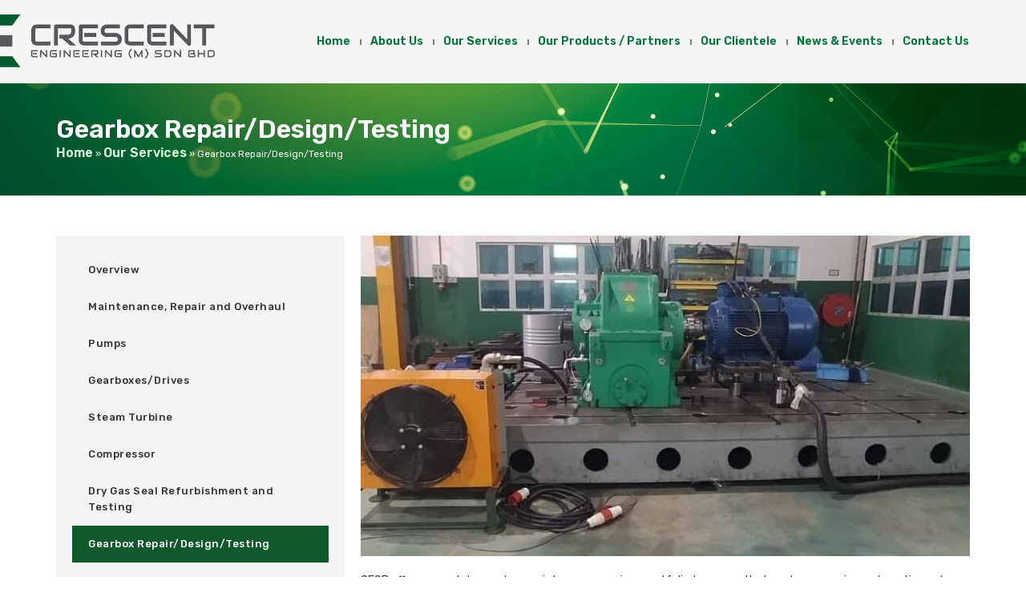

--- FILE ---
content_type: text/html; charset=UTF-8
request_url: https://crescent.com.my/our-services/gearbox-repair-design-testing/
body_size: 10646
content:
<!doctype html>
<html lang="en-US">
<head>
	<meta charset="UTF-8">
	<meta name="viewport" content="width=device-width, initial-scale=1">
	<link rel="profile" href="https://gmpg.org/xfn/11">
	<meta name='robots' content='index, follow, max-image-preview:large, max-snippet:-1, max-video-preview:-1' />

	<!-- This site is optimized with the Yoast SEO plugin v20.13 - https://yoast.com/wordpress/plugins/seo/ -->
	<title>Gearbox Repair/Design/Testing - Crescent Engineering Malaysia Sdn Bhd</title>
	<link rel="canonical" href="https://crescent.com.my/our-services/gearbox-repair-design-testing/" />
	<meta property="og:locale" content="en_US" />
	<meta property="og:type" content="article" />
	<meta property="og:title" content="Gearbox Repair/Design/Testing - Crescent Engineering Malaysia Sdn Bhd" />
	<meta property="og:description" content="CESB offer a complete gearbox maintenance services portfolio to ensure that customer equipment continues to run at optimal levels. CESB offered and provide a complete range of services towards gearbox ranging from repair, refurbish, manufacturing of parts, testing, up to installation of gearbox at site dedicated to do overhaul and enhancement of gear drives. CESB [&hellip;]" />
	<meta property="og:url" content="https://crescent.com.my/our-services/gearbox-repair-design-testing/" />
	<meta property="og:site_name" content="Crescent Engineering Malaysia Sdn Bhd" />
	<meta property="article:modified_time" content="2023-08-14T13:56:47+00:00" />
	<meta property="og:image" content="https://crescent.com.my/wp-content/uploads/photo_2021-09-06_17-17-11.jpg" />
	<meta name="twitter:card" content="summary_large_image" />
	<meta name="twitter:label1" content="Est. reading time" />
	<meta name="twitter:data1" content="2 minutes" />
	<script type="application/ld+json" class="yoast-schema-graph">{"@context":"https://schema.org","@graph":[{"@type":"WebPage","@id":"https://crescent.com.my/our-services/gearbox-repair-design-testing/","url":"https://crescent.com.my/our-services/gearbox-repair-design-testing/","name":"Gearbox Repair/Design/Testing - Crescent Engineering Malaysia Sdn Bhd","isPartOf":{"@id":"https://crescent.com.my/#website"},"primaryImageOfPage":{"@id":"https://crescent.com.my/our-services/gearbox-repair-design-testing/#primaryimage"},"image":{"@id":"https://crescent.com.my/our-services/gearbox-repair-design-testing/#primaryimage"},"thumbnailUrl":"https://crescent.com.my/wp-content/uploads/photo_2021-09-06_17-17-11.jpg","datePublished":"2021-08-06T06:49:06+00:00","dateModified":"2023-08-14T13:56:47+00:00","breadcrumb":{"@id":"https://crescent.com.my/our-services/gearbox-repair-design-testing/#breadcrumb"},"inLanguage":"en-US","potentialAction":[{"@type":"ReadAction","target":["https://crescent.com.my/our-services/gearbox-repair-design-testing/"]}]},{"@type":"ImageObject","inLanguage":"en-US","@id":"https://crescent.com.my/our-services/gearbox-repair-design-testing/#primaryimage","url":"https://crescent.com.my/wp-content/uploads/photo_2021-09-06_17-17-11.jpg","contentUrl":"https://crescent.com.my/wp-content/uploads/photo_2021-09-06_17-17-11.jpg","width":918,"height":413},{"@type":"BreadcrumbList","@id":"https://crescent.com.my/our-services/gearbox-repair-design-testing/#breadcrumb","itemListElement":[{"@type":"ListItem","position":1,"name":"Home","item":"https://crescent.com.my/"},{"@type":"ListItem","position":2,"name":"Our Services","item":"https://crescent.com.my/our-services/"},{"@type":"ListItem","position":3,"name":"Gearbox Repair/Design/Testing"}]},{"@type":"WebSite","@id":"https://crescent.com.my/#website","url":"https://crescent.com.my/","name":"Crescent Engineering Malaysia Sdn Bhd","description":"Integrity - Commitment - Precision","potentialAction":[{"@type":"SearchAction","target":{"@type":"EntryPoint","urlTemplate":"https://crescent.com.my/?s={search_term_string}"},"query-input":"required name=search_term_string"}],"inLanguage":"en-US"}]}</script>
	<!-- / Yoast SEO plugin. -->


<link rel="alternate" type="application/rss+xml" title="Crescent Engineering Malaysia Sdn Bhd &raquo; Feed" href="https://crescent.com.my/feed/" />
<link rel="alternate" type="application/rss+xml" title="Crescent Engineering Malaysia Sdn Bhd &raquo; Comments Feed" href="https://crescent.com.my/comments/feed/" />
<link rel="alternate" title="oEmbed (JSON)" type="application/json+oembed" href="https://crescent.com.my/wp-json/oembed/1.0/embed?url=https%3A%2F%2Fcrescent.com.my%2Four-services%2Fgearbox-repair-design-testing%2F" />
<link rel="alternate" title="oEmbed (XML)" type="text/xml+oembed" href="https://crescent.com.my/wp-json/oembed/1.0/embed?url=https%3A%2F%2Fcrescent.com.my%2Four-services%2Fgearbox-repair-design-testing%2F&#038;format=xml" />
<style id='wp-img-auto-sizes-contain-inline-css'>
img:is([sizes=auto i],[sizes^="auto," i]){contain-intrinsic-size:3000px 1500px}
/*# sourceURL=wp-img-auto-sizes-contain-inline-css */
</style>
<link rel='stylesheet' id='dce-animations-css' href='https://crescent.com.my/wp-content/plugins/dynamic-content-for-elementor/assets/css/animations.css?ver=2.10.8' media='all' />
<style id='wp-emoji-styles-inline-css'>

	img.wp-smiley, img.emoji {
		display: inline !important;
		border: none !important;
		box-shadow: none !important;
		height: 1em !important;
		width: 1em !important;
		margin: 0 0.07em !important;
		vertical-align: -0.1em !important;
		background: none !important;
		padding: 0 !important;
	}
/*# sourceURL=wp-emoji-styles-inline-css */
</style>
<link rel='stylesheet' id='wp-block-library-css' href='https://crescent.com.my/wp-includes/css/dist/block-library/style.min.css?ver=6.9' media='all' />
<style id='global-styles-inline-css'>
:root{--wp--preset--aspect-ratio--square: 1;--wp--preset--aspect-ratio--4-3: 4/3;--wp--preset--aspect-ratio--3-4: 3/4;--wp--preset--aspect-ratio--3-2: 3/2;--wp--preset--aspect-ratio--2-3: 2/3;--wp--preset--aspect-ratio--16-9: 16/9;--wp--preset--aspect-ratio--9-16: 9/16;--wp--preset--color--black: #000000;--wp--preset--color--cyan-bluish-gray: #abb8c3;--wp--preset--color--white: #ffffff;--wp--preset--color--pale-pink: #f78da7;--wp--preset--color--vivid-red: #cf2e2e;--wp--preset--color--luminous-vivid-orange: #ff6900;--wp--preset--color--luminous-vivid-amber: #fcb900;--wp--preset--color--light-green-cyan: #7bdcb5;--wp--preset--color--vivid-green-cyan: #00d084;--wp--preset--color--pale-cyan-blue: #8ed1fc;--wp--preset--color--vivid-cyan-blue: #0693e3;--wp--preset--color--vivid-purple: #9b51e0;--wp--preset--gradient--vivid-cyan-blue-to-vivid-purple: linear-gradient(135deg,rgb(6,147,227) 0%,rgb(155,81,224) 100%);--wp--preset--gradient--light-green-cyan-to-vivid-green-cyan: linear-gradient(135deg,rgb(122,220,180) 0%,rgb(0,208,130) 100%);--wp--preset--gradient--luminous-vivid-amber-to-luminous-vivid-orange: linear-gradient(135deg,rgb(252,185,0) 0%,rgb(255,105,0) 100%);--wp--preset--gradient--luminous-vivid-orange-to-vivid-red: linear-gradient(135deg,rgb(255,105,0) 0%,rgb(207,46,46) 100%);--wp--preset--gradient--very-light-gray-to-cyan-bluish-gray: linear-gradient(135deg,rgb(238,238,238) 0%,rgb(169,184,195) 100%);--wp--preset--gradient--cool-to-warm-spectrum: linear-gradient(135deg,rgb(74,234,220) 0%,rgb(151,120,209) 20%,rgb(207,42,186) 40%,rgb(238,44,130) 60%,rgb(251,105,98) 80%,rgb(254,248,76) 100%);--wp--preset--gradient--blush-light-purple: linear-gradient(135deg,rgb(255,206,236) 0%,rgb(152,150,240) 100%);--wp--preset--gradient--blush-bordeaux: linear-gradient(135deg,rgb(254,205,165) 0%,rgb(254,45,45) 50%,rgb(107,0,62) 100%);--wp--preset--gradient--luminous-dusk: linear-gradient(135deg,rgb(255,203,112) 0%,rgb(199,81,192) 50%,rgb(65,88,208) 100%);--wp--preset--gradient--pale-ocean: linear-gradient(135deg,rgb(255,245,203) 0%,rgb(182,227,212) 50%,rgb(51,167,181) 100%);--wp--preset--gradient--electric-grass: linear-gradient(135deg,rgb(202,248,128) 0%,rgb(113,206,126) 100%);--wp--preset--gradient--midnight: linear-gradient(135deg,rgb(2,3,129) 0%,rgb(40,116,252) 100%);--wp--preset--font-size--small: 13px;--wp--preset--font-size--medium: 20px;--wp--preset--font-size--large: 36px;--wp--preset--font-size--x-large: 42px;--wp--preset--spacing--20: 0.44rem;--wp--preset--spacing--30: 0.67rem;--wp--preset--spacing--40: 1rem;--wp--preset--spacing--50: 1.5rem;--wp--preset--spacing--60: 2.25rem;--wp--preset--spacing--70: 3.38rem;--wp--preset--spacing--80: 5.06rem;--wp--preset--shadow--natural: 6px 6px 9px rgba(0, 0, 0, 0.2);--wp--preset--shadow--deep: 12px 12px 50px rgba(0, 0, 0, 0.4);--wp--preset--shadow--sharp: 6px 6px 0px rgba(0, 0, 0, 0.2);--wp--preset--shadow--outlined: 6px 6px 0px -3px rgb(255, 255, 255), 6px 6px rgb(0, 0, 0);--wp--preset--shadow--crisp: 6px 6px 0px rgb(0, 0, 0);}:where(.is-layout-flex){gap: 0.5em;}:where(.is-layout-grid){gap: 0.5em;}body .is-layout-flex{display: flex;}.is-layout-flex{flex-wrap: wrap;align-items: center;}.is-layout-flex > :is(*, div){margin: 0;}body .is-layout-grid{display: grid;}.is-layout-grid > :is(*, div){margin: 0;}:where(.wp-block-columns.is-layout-flex){gap: 2em;}:where(.wp-block-columns.is-layout-grid){gap: 2em;}:where(.wp-block-post-template.is-layout-flex){gap: 1.25em;}:where(.wp-block-post-template.is-layout-grid){gap: 1.25em;}.has-black-color{color: var(--wp--preset--color--black) !important;}.has-cyan-bluish-gray-color{color: var(--wp--preset--color--cyan-bluish-gray) !important;}.has-white-color{color: var(--wp--preset--color--white) !important;}.has-pale-pink-color{color: var(--wp--preset--color--pale-pink) !important;}.has-vivid-red-color{color: var(--wp--preset--color--vivid-red) !important;}.has-luminous-vivid-orange-color{color: var(--wp--preset--color--luminous-vivid-orange) !important;}.has-luminous-vivid-amber-color{color: var(--wp--preset--color--luminous-vivid-amber) !important;}.has-light-green-cyan-color{color: var(--wp--preset--color--light-green-cyan) !important;}.has-vivid-green-cyan-color{color: var(--wp--preset--color--vivid-green-cyan) !important;}.has-pale-cyan-blue-color{color: var(--wp--preset--color--pale-cyan-blue) !important;}.has-vivid-cyan-blue-color{color: var(--wp--preset--color--vivid-cyan-blue) !important;}.has-vivid-purple-color{color: var(--wp--preset--color--vivid-purple) !important;}.has-black-background-color{background-color: var(--wp--preset--color--black) !important;}.has-cyan-bluish-gray-background-color{background-color: var(--wp--preset--color--cyan-bluish-gray) !important;}.has-white-background-color{background-color: var(--wp--preset--color--white) !important;}.has-pale-pink-background-color{background-color: var(--wp--preset--color--pale-pink) !important;}.has-vivid-red-background-color{background-color: var(--wp--preset--color--vivid-red) !important;}.has-luminous-vivid-orange-background-color{background-color: var(--wp--preset--color--luminous-vivid-orange) !important;}.has-luminous-vivid-amber-background-color{background-color: var(--wp--preset--color--luminous-vivid-amber) !important;}.has-light-green-cyan-background-color{background-color: var(--wp--preset--color--light-green-cyan) !important;}.has-vivid-green-cyan-background-color{background-color: var(--wp--preset--color--vivid-green-cyan) !important;}.has-pale-cyan-blue-background-color{background-color: var(--wp--preset--color--pale-cyan-blue) !important;}.has-vivid-cyan-blue-background-color{background-color: var(--wp--preset--color--vivid-cyan-blue) !important;}.has-vivid-purple-background-color{background-color: var(--wp--preset--color--vivid-purple) !important;}.has-black-border-color{border-color: var(--wp--preset--color--black) !important;}.has-cyan-bluish-gray-border-color{border-color: var(--wp--preset--color--cyan-bluish-gray) !important;}.has-white-border-color{border-color: var(--wp--preset--color--white) !important;}.has-pale-pink-border-color{border-color: var(--wp--preset--color--pale-pink) !important;}.has-vivid-red-border-color{border-color: var(--wp--preset--color--vivid-red) !important;}.has-luminous-vivid-orange-border-color{border-color: var(--wp--preset--color--luminous-vivid-orange) !important;}.has-luminous-vivid-amber-border-color{border-color: var(--wp--preset--color--luminous-vivid-amber) !important;}.has-light-green-cyan-border-color{border-color: var(--wp--preset--color--light-green-cyan) !important;}.has-vivid-green-cyan-border-color{border-color: var(--wp--preset--color--vivid-green-cyan) !important;}.has-pale-cyan-blue-border-color{border-color: var(--wp--preset--color--pale-cyan-blue) !important;}.has-vivid-cyan-blue-border-color{border-color: var(--wp--preset--color--vivid-cyan-blue) !important;}.has-vivid-purple-border-color{border-color: var(--wp--preset--color--vivid-purple) !important;}.has-vivid-cyan-blue-to-vivid-purple-gradient-background{background: var(--wp--preset--gradient--vivid-cyan-blue-to-vivid-purple) !important;}.has-light-green-cyan-to-vivid-green-cyan-gradient-background{background: var(--wp--preset--gradient--light-green-cyan-to-vivid-green-cyan) !important;}.has-luminous-vivid-amber-to-luminous-vivid-orange-gradient-background{background: var(--wp--preset--gradient--luminous-vivid-amber-to-luminous-vivid-orange) !important;}.has-luminous-vivid-orange-to-vivid-red-gradient-background{background: var(--wp--preset--gradient--luminous-vivid-orange-to-vivid-red) !important;}.has-very-light-gray-to-cyan-bluish-gray-gradient-background{background: var(--wp--preset--gradient--very-light-gray-to-cyan-bluish-gray) !important;}.has-cool-to-warm-spectrum-gradient-background{background: var(--wp--preset--gradient--cool-to-warm-spectrum) !important;}.has-blush-light-purple-gradient-background{background: var(--wp--preset--gradient--blush-light-purple) !important;}.has-blush-bordeaux-gradient-background{background: var(--wp--preset--gradient--blush-bordeaux) !important;}.has-luminous-dusk-gradient-background{background: var(--wp--preset--gradient--luminous-dusk) !important;}.has-pale-ocean-gradient-background{background: var(--wp--preset--gradient--pale-ocean) !important;}.has-electric-grass-gradient-background{background: var(--wp--preset--gradient--electric-grass) !important;}.has-midnight-gradient-background{background: var(--wp--preset--gradient--midnight) !important;}.has-small-font-size{font-size: var(--wp--preset--font-size--small) !important;}.has-medium-font-size{font-size: var(--wp--preset--font-size--medium) !important;}.has-large-font-size{font-size: var(--wp--preset--font-size--large) !important;}.has-x-large-font-size{font-size: var(--wp--preset--font-size--x-large) !important;}
/*# sourceURL=global-styles-inline-css */
</style>

<style id='classic-theme-styles-inline-css'>
/*! This file is auto-generated */
.wp-block-button__link{color:#fff;background-color:#32373c;border-radius:9999px;box-shadow:none;text-decoration:none;padding:calc(.667em + 2px) calc(1.333em + 2px);font-size:1.125em}.wp-block-file__button{background:#32373c;color:#fff;text-decoration:none}
/*# sourceURL=/wp-includes/css/classic-themes.min.css */
</style>
<link rel='stylesheet' id='hello-elementor-css' href='https://crescent.com.my/wp-content/themes/hello-elementor/style.min.css?ver=2.7.1' media='all' />
<link rel='stylesheet' id='hello-elementor-theme-style-css' href='https://crescent.com.my/wp-content/themes/hello-elementor/theme.min.css?ver=2.7.1' media='all' />
<link rel='stylesheet' id='elementor-icons-css' href='https://crescent.com.my/wp-content/plugins/elementor/assets/lib/eicons/css/elementor-icons.min.css?ver=5.21.0' media='all' />
<link rel='stylesheet' id='elementor-frontend-css' href='https://crescent.com.my/wp-content/plugins/elementor/assets/css/frontend.min.css?ver=3.15.1' media='all' />
<link rel='stylesheet' id='swiper-css' href='https://crescent.com.my/wp-content/plugins/elementor/assets/lib/swiper/css/swiper.min.css?ver=5.3.6' media='all' />
<link rel='stylesheet' id='elementor-post-5-css' href='https://crescent.com.my/wp-content/uploads/elementor/css/post-5.css?ver=1692263301' media='all' />
<link rel='stylesheet' id='dashicons-css' href='https://crescent.com.my/wp-includes/css/dashicons.min.css?ver=6.9' media='all' />
<link rel='stylesheet' id='elementor-pro-css' href='https://crescent.com.my/wp-content/plugins/elementor-pro/assets/css/frontend.min.css?ver=3.15.0' media='all' />
<link rel='stylesheet' id='elementor-global-css' href='https://crescent.com.my/wp-content/uploads/elementor/css/global.css?ver=1692263315' media='all' />
<link rel='stylesheet' id='elementor-post-708-css' href='https://crescent.com.my/wp-content/uploads/elementor/css/post-708.css?ver=1692270940' media='all' />
<link rel='stylesheet' id='elementor-post-40-css' href='https://crescent.com.my/wp-content/uploads/elementor/css/post-40.css?ver=1692263301' media='all' />
<link rel='stylesheet' id='elementor-post-172-css' href='https://crescent.com.my/wp-content/uploads/elementor/css/post-172.css?ver=1752132439' media='all' />
<link rel='stylesheet' id='hello-elementor-child-style-css' href='https://crescent.com.my/wp-content/themes/syaf/style.css?ver=1.0.0' media='all' />
<link rel='stylesheet' id='google-fonts-1-css' href='https://fonts.googleapis.com/css?family=Rubik%3A100%2C100italic%2C200%2C200italic%2C300%2C300italic%2C400%2C400italic%2C500%2C500italic%2C600%2C600italic%2C700%2C700italic%2C800%2C800italic%2C900%2C900italic%7CRoboto%3A100%2C100italic%2C200%2C200italic%2C300%2C300italic%2C400%2C400italic%2C500%2C500italic%2C600%2C600italic%2C700%2C700italic%2C800%2C800italic%2C900%2C900italic&#038;display=auto&#038;ver=6.9' media='all' />
<link rel='stylesheet' id='elementor-icons-shared-0-css' href='https://crescent.com.my/wp-content/plugins/elementor/assets/lib/font-awesome/css/fontawesome.min.css?ver=5.15.3' media='all' />
<link rel='stylesheet' id='elementor-icons-fa-solid-css' href='https://crescent.com.my/wp-content/plugins/elementor/assets/lib/font-awesome/css/solid.min.css?ver=5.15.3' media='all' />
<link rel='stylesheet' id='elementor-icons-fa-brands-css' href='https://crescent.com.my/wp-content/plugins/elementor/assets/lib/font-awesome/css/brands.min.css?ver=5.15.3' media='all' />
<link rel="preconnect" href="https://fonts.gstatic.com/" crossorigin><script src="https://crescent.com.my/wp-includes/js/jquery/jquery.min.js?ver=3.7.1" id="jquery-core-js"></script>
<script src="https://crescent.com.my/wp-includes/js/jquery/jquery-migrate.min.js?ver=3.4.1" id="jquery-migrate-js"></script>
<link rel="https://api.w.org/" href="https://crescent.com.my/wp-json/" /><link rel="alternate" title="JSON" type="application/json" href="https://crescent.com.my/wp-json/wp/v2/pages/708" /><link rel="EditURI" type="application/rsd+xml" title="RSD" href="https://crescent.com.my/xmlrpc.php?rsd" />
<meta name="generator" content="WordPress 6.9" />
<link rel='shortlink' href='https://crescent.com.my/?p=708' />
<!-- Global site tag (gtag.js) - Google Analytics -->
<script async src="https://www.googletagmanager.com/gtag/js?id=UA-197937447-3"></script>
<script>
  window.dataLayer = window.dataLayer || [];
  function gtag(){dataLayer.push(arguments);}
  gtag('js', new Date());

  gtag('config', 'UA-197937447-3');
</script><meta name="generator" content="Elementor 3.15.1; features: e_dom_optimization, e_optimized_assets_loading, additional_custom_breakpoints; settings: css_print_method-external, google_font-enabled, font_display-auto">
<link rel="icon" href="https://crescent.com.my/wp-content/uploads/cropped-crescent-favicon-32x32.png" sizes="32x32" />
<link rel="icon" href="https://crescent.com.my/wp-content/uploads/cropped-crescent-favicon-192x192.png" sizes="192x192" />
<link rel="apple-touch-icon" href="https://crescent.com.my/wp-content/uploads/cropped-crescent-favicon-180x180.png" />
<meta name="msapplication-TileImage" content="https://crescent.com.my/wp-content/uploads/cropped-crescent-favicon-270x270.png" />
		<style id="wp-custom-css">
			.justify-center {
     text-align-last: center;
}		</style>
		<link rel='stylesheet' id='dce-style-css' href='https://crescent.com.my/wp-content/plugins/dynamic-content-for-elementor/assets/css/style.min.css?ver=2.10.8' media='all' />
<link rel='stylesheet' id='dce-dynamic-visibility-css' href='https://crescent.com.my/wp-content/plugins/dynamic-content-for-elementor/assets/css/dynamic-visibility.min.css?ver=2.10.8' media='all' />
</head>
<body class="wp-singular page-template page-template-elementor_header_footer page page-id-708 page-child parent-pageid-148 wp-theme-hello-elementor wp-child-theme-syaf elementor-default elementor-template-full-width elementor-kit-5 elementor-page elementor-page-708 elementor-page-1152">


<a class="skip-link screen-reader-text" href="#content">Skip to content</a>

		<div data-elementor-type="header" data-elementor-id="40" class="elementor elementor-40 elementor-location-header" data-elementor-post-type="elementor_library">
								<section data-dce-background-color="#F5F5F5" class="elementor-section elementor-top-section elementor-element elementor-element-1b12d20 elementor-section-content-middle elementor-section-boxed elementor-section-height-default elementor-section-height-default" data-id="1b12d20" data-element_type="section" data-settings="{&quot;background_background&quot;:&quot;classic&quot;}">
						<div class="elementor-container elementor-column-gap-default">
					<div class="elementor-column elementor-col-50 elementor-top-column elementor-element elementor-element-1af506d" data-id="1af506d" data-element_type="column">
			<div class="elementor-widget-wrap elementor-element-populated">
								<div class="elementor-element elementor-element-a85b490 dce_masking-none elementor-widget elementor-widget-image" data-id="a85b490" data-element_type="widget" data-widget_type="image.default">
				<div class="elementor-widget-container">
																<a href="/">
							<img width="500" height="102" src="https://crescent.com.my/wp-content/uploads/crescent-logo-1.png" class="attachment-full size-full wp-image-596" alt="" srcset="https://crescent.com.my/wp-content/uploads/crescent-logo-1.png 500w, https://crescent.com.my/wp-content/uploads/crescent-logo-1-300x61.png 300w" sizes="(max-width: 500px) 100vw, 500px" />								</a>
															</div>
				</div>
					</div>
		</div>
				<div class="elementor-column elementor-col-50 elementor-top-column elementor-element elementor-element-8307ed7" data-id="8307ed7" data-element_type="column">
			<div class="elementor-widget-wrap elementor-element-populated">
								<div class="elementor-element elementor-element-300e33a elementor-nav-menu__align-justify elementor-widget__width-initial elementor-nav-menu--dropdown-tablet elementor-nav-menu__text-align-aside elementor-nav-menu--toggle elementor-nav-menu--burger elementor-widget elementor-widget-nav-menu" data-id="300e33a" data-element_type="widget" data-settings="{&quot;layout&quot;:&quot;horizontal&quot;,&quot;submenu_icon&quot;:{&quot;value&quot;:&quot;&lt;i class=\&quot;fas fa-caret-down\&quot;&gt;&lt;\/i&gt;&quot;,&quot;library&quot;:&quot;fa-solid&quot;},&quot;toggle&quot;:&quot;burger&quot;}" data-widget_type="nav-menu.default">
				<div class="elementor-widget-container">
						<nav class="elementor-nav-menu--main elementor-nav-menu__container elementor-nav-menu--layout-horizontal e--pointer-text e--animation-none">
				<ul id="menu-1-300e33a" class="elementor-nav-menu"><li class="menu-item menu-item-type-custom menu-item-object-custom menu-item-162"><a href="/" class="elementor-item">Home</a></li>
<li class="menu-item menu-item-type-post_type menu-item-object-page menu-item-163"><a href="https://crescent.com.my/about-us/" class="elementor-item">About Us</a></li>
<li class="menu-item menu-item-type-post_type menu-item-object-page current-page-ancestor menu-item-164"><a href="https://crescent.com.my/our-services/" class="elementor-item">Our Services</a></li>
<li class="menu-item menu-item-type-post_type menu-item-object-page menu-item-167"><a href="https://crescent.com.my/our-partners/" class="elementor-item">Our Products / Partners</a></li>
<li class="menu-item menu-item-type-post_type menu-item-object-page menu-item-166"><a href="https://crescent.com.my/our-clientele/" class="elementor-item">Our Clientele</a></li>
<li class="menu-item menu-item-type-post_type menu-item-object-page menu-item-168"><a href="https://crescent.com.my/news-events/" class="elementor-item">News &#038; Events</a></li>
<li class="menu-item menu-item-type-post_type menu-item-object-page menu-item-169"><a href="https://crescent.com.my/contact-us/" class="elementor-item">Contact Us</a></li>
</ul>			</nav>
					<div class="elementor-menu-toggle" role="button" tabindex="0" aria-label="Menu Toggle" aria-expanded="false">
			<i aria-hidden="true" role="presentation" class="elementor-menu-toggle__icon--open eicon-menu-bar"></i><i aria-hidden="true" role="presentation" class="elementor-menu-toggle__icon--close eicon-close"></i>			<span class="elementor-screen-only">Menu</span>
		</div>
					<nav class="elementor-nav-menu--dropdown elementor-nav-menu__container" aria-hidden="true">
				<ul id="menu-2-300e33a" class="elementor-nav-menu"><li class="menu-item menu-item-type-custom menu-item-object-custom menu-item-162"><a href="/" class="elementor-item" tabindex="-1">Home</a></li>
<li class="menu-item menu-item-type-post_type menu-item-object-page menu-item-163"><a href="https://crescent.com.my/about-us/" class="elementor-item" tabindex="-1">About Us</a></li>
<li class="menu-item menu-item-type-post_type menu-item-object-page current-page-ancestor menu-item-164"><a href="https://crescent.com.my/our-services/" class="elementor-item" tabindex="-1">Our Services</a></li>
<li class="menu-item menu-item-type-post_type menu-item-object-page menu-item-167"><a href="https://crescent.com.my/our-partners/" class="elementor-item" tabindex="-1">Our Products / Partners</a></li>
<li class="menu-item menu-item-type-post_type menu-item-object-page menu-item-166"><a href="https://crescent.com.my/our-clientele/" class="elementor-item" tabindex="-1">Our Clientele</a></li>
<li class="menu-item menu-item-type-post_type menu-item-object-page menu-item-168"><a href="https://crescent.com.my/news-events/" class="elementor-item" tabindex="-1">News &#038; Events</a></li>
<li class="menu-item menu-item-type-post_type menu-item-object-page menu-item-169"><a href="https://crescent.com.my/contact-us/" class="elementor-item" tabindex="-1">Contact Us</a></li>
</ul>			</nav>
				</div>
				</div>
					</div>
		</div>
							</div>
		</section>
						</div>
				<div data-elementor-type="wp-page" data-elementor-id="708" class="elementor elementor-708" data-elementor-post-type="page">
									<section data-dce-background-overlay-image-url="https://crescent.com.my/wp-content/uploads/green-background.jpg" class="elementor-section elementor-top-section elementor-element elementor-element-f17e5ab elementor-section-height-min-height elementor-section-boxed elementor-section-height-default elementor-section-items-middle" data-id="f17e5ab" data-element_type="section" data-settings="{&quot;background_background&quot;:&quot;slideshow&quot;,&quot;background_slideshow_gallery&quot;:[{&quot;id&quot;:2181,&quot;url&quot;:&quot;https:\/\/crescent.com.my\/wp-content\/uploads\/molecules-technology-with-polygonal-shapes-connecting-dots-lines-scaled.jpg&quot;}],&quot;background_slideshow_loop&quot;:&quot;yes&quot;,&quot;background_slideshow_slide_duration&quot;:5000,&quot;background_slideshow_slide_transition&quot;:&quot;fade&quot;,&quot;background_slideshow_transition_duration&quot;:500}">
							<div class="elementor-background-overlay"></div>
							<div class="elementor-container elementor-column-gap-default">
					<div class="elementor-column elementor-col-100 elementor-top-column elementor-element elementor-element-3af03547" data-id="3af03547" data-element_type="column">
			<div class="elementor-widget-wrap elementor-element-populated">
								<div class="elementor-element elementor-element-7e2846d2 elementor-widget elementor-widget-theme-page-title elementor-page-title elementor-widget-heading" data-id="7e2846d2" data-element_type="widget" data-widget_type="theme-page-title.default">
				<div class="elementor-widget-container">
			<h1 class="elementor-heading-title elementor-size-default">Gearbox Repair/Design/Testing</h1>		</div>
				</div>
				<div class="elementor-element elementor-element-73c3fba elementor-align-left elementor-widget elementor-widget-breadcrumbs" data-id="73c3fba" data-element_type="widget" data-widget_type="breadcrumbs.default">
				<div class="elementor-widget-container">
			<p id="breadcrumbs"><span><span><a href="https://crescent.com.my/">Home</a></span> » <span><a href="https://crescent.com.my/our-services/">Our Services</a></span> » <span class="breadcrumb_last" aria-current="page">Gearbox Repair/Design/Testing</span></span></p>		</div>
				</div>
					</div>
		</div>
							</div>
		</section>
				<section class="elementor-section elementor-top-section elementor-element elementor-element-567eb7e2 elementor-section-boxed elementor-section-height-default elementor-section-height-default" data-id="567eb7e2" data-element_type="section" data-settings="{&quot;background_background&quot;:&quot;classic&quot;}">
						<div class="elementor-container elementor-column-gap-default">
					<div data-dce-background-color="#F4F4F4" class="elementor-column elementor-col-33 elementor-top-column elementor-element elementor-element-72b85f4a" data-id="72b85f4a" data-element_type="column" data-settings="{&quot;background_background&quot;:&quot;classic&quot;}">
			<div class="elementor-widget-wrap elementor-element-populated">
								<div class="elementor-element elementor-element-51bd5c56 elementor-nav-menu__align-left elementor-nav-menu--dropdown-none elementor-widget elementor-widget-global elementor-global-670 elementor-widget-nav-menu" data-id="51bd5c56" data-element_type="widget" data-settings="{&quot;layout&quot;:&quot;vertical&quot;,&quot;submenu_icon&quot;:{&quot;value&quot;:&quot;fas fa-caret-down&quot;,&quot;library&quot;:&quot;fa-solid&quot;}}" data-widget_type="nav-menu.default">
				<div class="elementor-widget-container">
						<nav class="elementor-nav-menu--main elementor-nav-menu__container elementor-nav-menu--layout-vertical e--pointer-background e--animation-fade">
				<ul id="menu-1-51bd5c56" class="elementor-nav-menu sm-vertical"><li class="menu-item menu-item-type-post_type menu-item-object-page current-page-ancestor current-page-parent menu-item-693"><a href="https://crescent.com.my/our-services/" class="elementor-item">Overview</a></li>
<li class="menu-item menu-item-type-post_type menu-item-object-page menu-item-716"><a href="https://crescent.com.my/our-services/maintenance-repair-and-overhaul/" class="elementor-item">Maintenance, Repair and Overhaul</a></li>
<li class="menu-item menu-item-type-post_type menu-item-object-page menu-item-371"><a href="https://crescent.com.my/our-services/pump/" class="elementor-item">Pumps</a></li>
<li class="menu-item menu-item-type-post_type menu-item-object-page menu-item-723"><a href="https://crescent.com.my/our-services/gearbox-drives/" class="elementor-item">Gearboxes/Drives</a></li>
<li class="menu-item menu-item-type-post_type menu-item-object-page menu-item-722"><a href="https://crescent.com.my/our-services/surface-protections-preservation/" class="elementor-item">Steam Turbine</a></li>
<li class="menu-item menu-item-type-post_type menu-item-object-page menu-item-721"><a href="https://crescent.com.my/our-services/inspection-testing/" class="elementor-item">Compressor</a></li>
<li class="menu-item menu-item-type-post_type menu-item-object-page menu-item-720"><a href="https://crescent.com.my/our-services/dry-gas-seal-refurbishment-and-testing/" class="elementor-item">Dry Gas Seal Refurbishment and Testing</a></li>
<li class="menu-item menu-item-type-post_type menu-item-object-page current-menu-item page_item page-item-708 current_page_item menu-item-719"><a href="https://crescent.com.my/our-services/gearbox-repair-design-testing/" aria-current="page" class="elementor-item elementor-item-active">Gearbox Repair/Design/Testing</a></li>
<li class="menu-item menu-item-type-post_type menu-item-object-page menu-item-718"><a href="https://crescent.com.my/our-services/on-site-presence-support/" class="elementor-item">On-site Presence &#038; Support</a></li>
<li class="menu-item menu-item-type-post_type menu-item-object-page menu-item-1145"><a href="https://crescent.com.my/our-services/condition-based-monitoring/" class="elementor-item">Condition Based Monitoring</a></li>
</ul>			</nav>
						<nav class="elementor-nav-menu--dropdown elementor-nav-menu__container" aria-hidden="true">
				<ul id="menu-2-51bd5c56" class="elementor-nav-menu sm-vertical"><li class="menu-item menu-item-type-post_type menu-item-object-page current-page-ancestor current-page-parent menu-item-693"><a href="https://crescent.com.my/our-services/" class="elementor-item" tabindex="-1">Overview</a></li>
<li class="menu-item menu-item-type-post_type menu-item-object-page menu-item-716"><a href="https://crescent.com.my/our-services/maintenance-repair-and-overhaul/" class="elementor-item" tabindex="-1">Maintenance, Repair and Overhaul</a></li>
<li class="menu-item menu-item-type-post_type menu-item-object-page menu-item-371"><a href="https://crescent.com.my/our-services/pump/" class="elementor-item" tabindex="-1">Pumps</a></li>
<li class="menu-item menu-item-type-post_type menu-item-object-page menu-item-723"><a href="https://crescent.com.my/our-services/gearbox-drives/" class="elementor-item" tabindex="-1">Gearboxes/Drives</a></li>
<li class="menu-item menu-item-type-post_type menu-item-object-page menu-item-722"><a href="https://crescent.com.my/our-services/surface-protections-preservation/" class="elementor-item" tabindex="-1">Steam Turbine</a></li>
<li class="menu-item menu-item-type-post_type menu-item-object-page menu-item-721"><a href="https://crescent.com.my/our-services/inspection-testing/" class="elementor-item" tabindex="-1">Compressor</a></li>
<li class="menu-item menu-item-type-post_type menu-item-object-page menu-item-720"><a href="https://crescent.com.my/our-services/dry-gas-seal-refurbishment-and-testing/" class="elementor-item" tabindex="-1">Dry Gas Seal Refurbishment and Testing</a></li>
<li class="menu-item menu-item-type-post_type menu-item-object-page current-menu-item page_item page-item-708 current_page_item menu-item-719"><a href="https://crescent.com.my/our-services/gearbox-repair-design-testing/" aria-current="page" class="elementor-item elementor-item-active" tabindex="-1">Gearbox Repair/Design/Testing</a></li>
<li class="menu-item menu-item-type-post_type menu-item-object-page menu-item-718"><a href="https://crescent.com.my/our-services/on-site-presence-support/" class="elementor-item" tabindex="-1">On-site Presence &#038; Support</a></li>
<li class="menu-item menu-item-type-post_type menu-item-object-page menu-item-1145"><a href="https://crescent.com.my/our-services/condition-based-monitoring/" class="elementor-item" tabindex="-1">Condition Based Monitoring</a></li>
</ul>			</nav>
				</div>
				</div>
					</div>
		</div>
				<div class="elementor-column elementor-col-66 elementor-top-column elementor-element elementor-element-7a46cc47" data-id="7a46cc47" data-element_type="column">
			<div class="elementor-widget-wrap elementor-element-populated">
								<div class="elementor-element elementor-element-4dc007f7 dce_masking-none elementor-widget elementor-widget-image" data-id="4dc007f7" data-element_type="widget" data-widget_type="image.default">
				<div class="elementor-widget-container">
															<img decoding="async" width="918" height="413" src="https://crescent.com.my/wp-content/uploads/photo_2021-09-06_17-17-11.jpg" class="attachment-full size-full wp-image-1869" alt="" srcset="https://crescent.com.my/wp-content/uploads/photo_2021-09-06_17-17-11.jpg 918w, https://crescent.com.my/wp-content/uploads/photo_2021-09-06_17-17-11-300x135.jpg 300w, https://crescent.com.my/wp-content/uploads/photo_2021-09-06_17-17-11-768x346.jpg 768w" sizes="(max-width: 918px) 100vw, 918px" />															</div>
				</div>
				<div class="elementor-element elementor-element-3b138eca elementor-widget elementor-widget-text-editor" data-id="3b138eca" data-element_type="widget" data-widget_type="text-editor.default">
				<div class="elementor-widget-container">
							<p>CESB offer a complete gearbox maintenance services portfolio to ensure that customer equipment continues to run at optimal levels. CESB offered and provide a complete range of services towards gearbox ranging from repair, refurbish, manufacturing of parts, testing, up to installation of gearbox at site dedicated to do overhaul and enhancement of gear drives.</p><p>CESB provide services to most gearboxes regardless of original manufacturer. CESB is also capable to improve existing gear drives and service life of many frequently damage gearboxes by analyzing existing components and providing better gears and bearings. If required and necessary, CESB can also provide services in redesigning customers’ gear trains using modern engineering tools, current design standards, and state-of-the-art manufacturing technologies.</p>						</div>
				</div>
				<section class="elementor-section elementor-inner-section elementor-element elementor-element-6b136afb elementor-section-boxed elementor-section-height-default elementor-section-height-default" data-id="6b136afb" data-element_type="section">
						<div class="elementor-container elementor-column-gap-default">
					<div class="elementor-column elementor-col-100 elementor-inner-column elementor-element elementor-element-20d79c5c" data-id="20d79c5c" data-element_type="column">
			<div class="elementor-widget-wrap elementor-element-populated">
								<div class="elementor-element elementor-element-c1632b5 elementor-widget elementor-widget-heading" data-id="c1632b5" data-element_type="widget" data-widget_type="heading.default">
				<div class="elementor-widget-container">
			<h2 class="elementor-heading-title elementor-size-default">Services Offered</h2>		</div>
				</div>
				<div class="elementor-element elementor-element-69b19487 elementor-widget elementor-widget-text-editor" data-id="69b19487" data-element_type="widget" data-widget_type="text-editor.default">
				<div class="elementor-widget-container">
							<ul><li>Gearboxes Repair &amp; Refurbishment</li><li>Design of a complete Gearbox</li><li>Manufacturing and Fabrication of Gearbox parts</li><li>Testing &amp; Commissioning</li></ul><menu id="fcltHTML5Menu1" type="context"></menu>						</div>
				</div>
					</div>
		</div>
							</div>
		</section>
					</div>
		</div>
							</div>
		</section>
							</div>
				<div data-elementor-type="footer" data-elementor-id="172" class="elementor elementor-172 elementor-location-footer" data-elementor-post-type="elementor_library">
								<section class="elementor-section elementor-top-section elementor-element elementor-element-b41a9c7 elementor-section-boxed elementor-section-height-default elementor-section-height-default" data-id="b41a9c7" data-element_type="section">
						<div class="elementor-container elementor-column-gap-default">
					<div class="elementor-column elementor-col-100 elementor-top-column elementor-element elementor-element-0c2597e" data-id="0c2597e" data-element_type="column">
			<div class="elementor-widget-wrap elementor-element-populated">
								<div class="elementor-element elementor-element-2931457 dce_masking-none elementor-widget elementor-widget-image" data-id="2931457" data-element_type="widget" data-widget_type="image.default">
				<div class="elementor-widget-container">
															<img width="2560" height="233" src="https://crescent.com.my/wp-content/uploads/iso-scaled.png" class="attachment-full size-full wp-image-2797" alt="" loading="lazy" srcset="https://crescent.com.my/wp-content/uploads/iso-scaled.png 2560w, https://crescent.com.my/wp-content/uploads/iso-300x27.png 300w, https://crescent.com.my/wp-content/uploads/iso-1024x93.png 1024w, https://crescent.com.my/wp-content/uploads/iso-768x70.png 768w, https://crescent.com.my/wp-content/uploads/iso-1536x140.png 1536w, https://crescent.com.my/wp-content/uploads/iso-2048x186.png 2048w" sizes="auto, (max-width: 2560px) 100vw, 2560px" />															</div>
				</div>
					</div>
		</div>
							</div>
		</section>
				<section data-dce-background-color="#F4F4F4" class="elementor-section elementor-top-section elementor-element elementor-element-a201109 elementor-section-full_width elementor-section-height-default elementor-section-height-default" data-id="a201109" data-element_type="section" data-settings="{&quot;background_background&quot;:&quot;classic&quot;}">
						<div class="elementor-container elementor-column-gap-default">
					<div data-dce-background-color="#022E10" class="elementor-column elementor-col-100 elementor-top-column elementor-element elementor-element-34d7fa7" data-id="34d7fa7" data-element_type="column" data-settings="{&quot;background_background&quot;:&quot;classic&quot;}">
			<div class="elementor-widget-wrap elementor-element-populated">
								<section class="elementor-section elementor-inner-section elementor-element elementor-element-bf9ec5f elementor-section-content-middle elementor-section-boxed elementor-section-height-default elementor-section-height-default" data-id="bf9ec5f" data-element_type="section">
						<div class="elementor-container elementor-column-gap-default">
					<div class="elementor-column elementor-col-25 elementor-inner-column elementor-element elementor-element-203a084" data-id="203a084" data-element_type="column">
			<div class="elementor-widget-wrap elementor-element-populated">
								<div class="elementor-element elementor-element-4d2755e dce_masking-none elementor-widget elementor-widget-image" data-id="4d2755e" data-element_type="widget" data-widget_type="image.default">
				<div class="elementor-widget-container">
															<img width="500" height="102" src="https://crescent.com.my/wp-content/uploads/crescent-light-footer-logo.png" class="attachment-full size-full wp-image-598" alt="" loading="lazy" srcset="https://crescent.com.my/wp-content/uploads/crescent-light-footer-logo.png 500w, https://crescent.com.my/wp-content/uploads/crescent-light-footer-logo-300x61.png 300w" sizes="auto, (max-width: 500px) 100vw, 500px" />															</div>
				</div>
					</div>
		</div>
				<div class="elementor-column elementor-col-25 elementor-inner-column elementor-element elementor-element-c03de96" data-id="c03de96" data-element_type="column">
			<div class="elementor-widget-wrap elementor-element-populated">
								<div class="elementor-element elementor-element-0776c70 elementor-mobile-align-center elementor-icon-list--layout-traditional elementor-list-item-link-full_width elementor-widget elementor-widget-icon-list" data-id="0776c70" data-element_type="widget" data-widget_type="icon-list.default">
				<div class="elementor-widget-container">
					<ul class="elementor-icon-list-items">
							<li class="elementor-icon-list-item">
											<a href="/about-us/">

											<span class="elementor-icon-list-text">About Us</span>
											</a>
									</li>
								<li class="elementor-icon-list-item">
											<a href="/our-services/">

											<span class="elementor-icon-list-text">Our Services</span>
											</a>
									</li>
								<li class="elementor-icon-list-item">
											<a href="/our-partners/">

											<span class="elementor-icon-list-text">Our Partners</span>
											</a>
									</li>
						</ul>
				</div>
				</div>
					</div>
		</div>
				<div class="elementor-column elementor-col-25 elementor-inner-column elementor-element elementor-element-9d6b959" data-id="9d6b959" data-element_type="column">
			<div class="elementor-widget-wrap elementor-element-populated">
								<div class="elementor-element elementor-element-49487a2 elementor-mobile-align-center elementor-icon-list--layout-traditional elementor-list-item-link-full_width elementor-widget elementor-widget-icon-list" data-id="49487a2" data-element_type="widget" data-widget_type="icon-list.default">
				<div class="elementor-widget-container">
					<ul class="elementor-icon-list-items">
							<li class="elementor-icon-list-item">
											<a href="/our-clientele/">

											<span class="elementor-icon-list-text">Our Clientele</span>
											</a>
									</li>
								<li class="elementor-icon-list-item">
											<a href="/news-events/">

											<span class="elementor-icon-list-text">News & Events</span>
											</a>
									</li>
								<li class="elementor-icon-list-item">
											<a href="/contact-us/">

											<span class="elementor-icon-list-text">Contact Us</span>
											</a>
									</li>
						</ul>
				</div>
				</div>
					</div>
		</div>
				<div class="elementor-column elementor-col-25 elementor-inner-column elementor-element elementor-element-23c3c3f" data-id="23c3c3f" data-element_type="column">
			<div class="elementor-widget-wrap elementor-element-populated">
								<div class="elementor-element elementor-element-ce4b9e4 elementor-shape-circle e-grid-align-right e-grid-align-mobile-center elementor-widget__width-initial elementor-grid-0 elementor-widget elementor-widget-social-icons" data-id="ce4b9e4" data-element_type="widget" data-widget_type="social-icons.default">
				<div class="elementor-widget-container">
					<div class="elementor-social-icons-wrapper elementor-grid">
							<span class="elementor-grid-item">
					<a class="elementor-icon elementor-social-icon elementor-social-icon-facebook elementor-repeater-item-69ba3e7" href="https://www.facebook.com/Crescent-Engineering-Sdn-Bhd-104268415095210/" target="_blank">
						<span class="elementor-screen-only">Facebook</span>
						<i class="fab fa-facebook"></i>					</a>
				</span>
							<span class="elementor-grid-item">
					<a class="elementor-icon elementor-social-icon elementor-social-icon-instagram elementor-repeater-item-7e032ea" href="https://www.instagram.com/crescentengineering/" target="_blank">
						<span class="elementor-screen-only">Instagram</span>
						<i class="fab fa-instagram"></i>					</a>
				</span>
							<span class="elementor-grid-item">
					<a class="elementor-icon elementor-social-icon elementor-social-icon-twitter elementor-repeater-item-14eeed6" href="https://twitter.com/CrescentCESB" target="_blank">
						<span class="elementor-screen-only">Twitter</span>
						<i class="fab fa-twitter"></i>					</a>
				</span>
							<span class="elementor-grid-item">
					<a class="elementor-icon elementor-social-icon elementor-social-icon-linkedin elementor-repeater-item-defec45" href="https://my.linkedin.com/company/crescent-engineering-m-sdn-bhd" target="_blank">
						<span class="elementor-screen-only">Linkedin</span>
						<i class="fab fa-linkedin"></i>					</a>
				</span>
					</div>
				</div>
				</div>
					</div>
		</div>
							</div>
		</section>
				<div class="elementor-element elementor-element-c191fdf elementor-widget elementor-widget-heading" data-id="c191fdf" data-element_type="widget" data-widget_type="heading.default">
				<div class="elementor-widget-container">
			<h2 class="elementor-heading-title elementor-size-default">© 2003-2025 Crescent Engineering (M) Sdn Bhd | <a href="/privacy-policy/">Privacy Policy</a></h2>		</div>
				</div>
					</div>
		</div>
							</div>
		</section>
						</div>
		
<script type="speculationrules">
{"prefetch":[{"source":"document","where":{"and":[{"href_matches":"/*"},{"not":{"href_matches":["/wp-*.php","/wp-admin/*","/wp-content/uploads/*","/wp-content/*","/wp-content/plugins/*","/wp-content/themes/syaf/*","/wp-content/themes/hello-elementor/*","/*\\?(.+)"]}},{"not":{"selector_matches":"a[rel~=\"nofollow\"]"}},{"not":{"selector_matches":".no-prefetch, .no-prefetch a"}}]},"eagerness":"conservative"}]}
</script>
<script src="https://crescent.com.my/wp-content/plugins/elementor-pro/assets/lib/smartmenus/jquery.smartmenus.min.js?ver=1.0.1" id="smartmenus-js"></script>
<script src="https://crescent.com.my/wp-content/plugins/elementor-pro/assets/js/webpack-pro.runtime.min.js?ver=3.15.0" id="elementor-pro-webpack-runtime-js"></script>
<script src="https://crescent.com.my/wp-content/plugins/elementor/assets/js/webpack.runtime.min.js?ver=3.15.1" id="elementor-webpack-runtime-js"></script>
<script src="https://crescent.com.my/wp-content/plugins/elementor/assets/js/frontend-modules.min.js?ver=3.15.1" id="elementor-frontend-modules-js"></script>
<script src="https://crescent.com.my/wp-includes/js/dist/hooks.min.js?ver=dd5603f07f9220ed27f1" id="wp-hooks-js"></script>
<script src="https://crescent.com.my/wp-includes/js/dist/i18n.min.js?ver=c26c3dc7bed366793375" id="wp-i18n-js"></script>
<script id="wp-i18n-js-after">
wp.i18n.setLocaleData( { 'text direction\u0004ltr': [ 'ltr' ] } );
//# sourceURL=wp-i18n-js-after
</script>
<script id="elementor-pro-frontend-js-before">
var ElementorProFrontendConfig = {"ajaxurl":"https:\/\/crescent.com.my\/wp-admin\/admin-ajax.php","nonce":"3d421ccf99","urls":{"assets":"https:\/\/crescent.com.my\/wp-content\/plugins\/elementor-pro\/assets\/","rest":"https:\/\/crescent.com.my\/wp-json\/"},"shareButtonsNetworks":{"facebook":{"title":"Facebook","has_counter":true},"twitter":{"title":"Twitter"},"linkedin":{"title":"LinkedIn","has_counter":true},"pinterest":{"title":"Pinterest","has_counter":true},"reddit":{"title":"Reddit","has_counter":true},"vk":{"title":"VK","has_counter":true},"odnoklassniki":{"title":"OK","has_counter":true},"tumblr":{"title":"Tumblr"},"digg":{"title":"Digg"},"skype":{"title":"Skype"},"stumbleupon":{"title":"StumbleUpon","has_counter":true},"mix":{"title":"Mix"},"telegram":{"title":"Telegram"},"pocket":{"title":"Pocket","has_counter":true},"xing":{"title":"XING","has_counter":true},"whatsapp":{"title":"WhatsApp"},"email":{"title":"Email"},"print":{"title":"Print"}},"facebook_sdk":{"lang":"en_US","app_id":""},"lottie":{"defaultAnimationUrl":"https:\/\/crescent.com.my\/wp-content\/plugins\/elementor-pro\/modules\/lottie\/assets\/animations\/default.json"}};
//# sourceURL=elementor-pro-frontend-js-before
</script>
<script src="https://crescent.com.my/wp-content/plugins/elementor-pro/assets/js/frontend.min.js?ver=3.15.0" id="elementor-pro-frontend-js"></script>
<script src="https://crescent.com.my/wp-content/plugins/elementor/assets/lib/waypoints/waypoints.min.js?ver=4.0.2" id="elementor-waypoints-js"></script>
<script src="https://crescent.com.my/wp-includes/js/jquery/ui/core.min.js?ver=1.13.3" id="jquery-ui-core-js"></script>
<script id="elementor-frontend-js-before">
var elementorFrontendConfig = {"environmentMode":{"edit":false,"wpPreview":false,"isScriptDebug":false},"i18n":{"shareOnFacebook":"Share on Facebook","shareOnTwitter":"Share on Twitter","pinIt":"Pin it","download":"Download","downloadImage":"Download image","fullscreen":"Fullscreen","zoom":"Zoom","share":"Share","playVideo":"Play Video","previous":"Previous","next":"Next","close":"Close","a11yCarouselWrapperAriaLabel":"Carousel | Horizontal scrolling: Arrow Left & Right","a11yCarouselPrevSlideMessage":"Previous slide","a11yCarouselNextSlideMessage":"Next slide","a11yCarouselFirstSlideMessage":"This is the first slide","a11yCarouselLastSlideMessage":"This is the last slide","a11yCarouselPaginationBulletMessage":"Go to slide"},"is_rtl":false,"breakpoints":{"xs":0,"sm":480,"md":768,"lg":1025,"xl":1440,"xxl":1600},"responsive":{"breakpoints":{"mobile":{"label":"Mobile Portrait","value":767,"default_value":767,"direction":"max","is_enabled":true},"mobile_extra":{"label":"Mobile Landscape","value":880,"default_value":880,"direction":"max","is_enabled":false},"tablet":{"label":"Tablet Portrait","value":1024,"default_value":1024,"direction":"max","is_enabled":true},"tablet_extra":{"label":"Tablet Landscape","value":1200,"default_value":1200,"direction":"max","is_enabled":false},"laptop":{"label":"Laptop","value":1366,"default_value":1366,"direction":"max","is_enabled":false},"widescreen":{"label":"Widescreen","value":2400,"default_value":2400,"direction":"min","is_enabled":false}}},"version":"3.15.1","is_static":false,"experimentalFeatures":{"e_dom_optimization":true,"e_optimized_assets_loading":true,"additional_custom_breakpoints":true,"theme_builder_v2":true,"landing-pages":true,"page-transitions":true,"notes":true,"loop":true,"form-submissions":true,"e_scroll_snap":true},"urls":{"assets":"https:\/\/crescent.com.my\/wp-content\/plugins\/elementor\/assets\/"},"swiperClass":"swiper-container","settings":{"page":[],"editorPreferences":[],"dynamicooo":[]},"kit":{"active_breakpoints":["viewport_mobile","viewport_tablet"],"global_image_lightbox":"yes","lightbox_enable_counter":"yes","lightbox_enable_fullscreen":"yes","lightbox_enable_zoom":"yes","lightbox_enable_share":"yes","lightbox_title_src":"title","lightbox_description_src":"description"},"post":{"id":708,"title":"Gearbox%20Repair%2FDesign%2FTesting%20-%20Crescent%20Engineering%20Malaysia%20Sdn%20Bhd","excerpt":"","featuredImage":false}};
//# sourceURL=elementor-frontend-js-before
</script>
<script src="https://crescent.com.my/wp-content/plugins/elementor/assets/js/frontend.min.js?ver=3.15.1" id="elementor-frontend-js"></script>
<script src="https://crescent.com.my/wp-content/plugins/elementor-pro/assets/js/elements-handlers.min.js?ver=3.15.0" id="pro-elements-handlers-js"></script>
<script id="wp-emoji-settings" type="application/json">
{"baseUrl":"https://s.w.org/images/core/emoji/17.0.2/72x72/","ext":".png","svgUrl":"https://s.w.org/images/core/emoji/17.0.2/svg/","svgExt":".svg","source":{"concatemoji":"https://crescent.com.my/wp-includes/js/wp-emoji-release.min.js?ver=6.9"}}
</script>
<script type="module">
/*! This file is auto-generated */
const a=JSON.parse(document.getElementById("wp-emoji-settings").textContent),o=(window._wpemojiSettings=a,"wpEmojiSettingsSupports"),s=["flag","emoji"];function i(e){try{var t={supportTests:e,timestamp:(new Date).valueOf()};sessionStorage.setItem(o,JSON.stringify(t))}catch(e){}}function c(e,t,n){e.clearRect(0,0,e.canvas.width,e.canvas.height),e.fillText(t,0,0);t=new Uint32Array(e.getImageData(0,0,e.canvas.width,e.canvas.height).data);e.clearRect(0,0,e.canvas.width,e.canvas.height),e.fillText(n,0,0);const a=new Uint32Array(e.getImageData(0,0,e.canvas.width,e.canvas.height).data);return t.every((e,t)=>e===a[t])}function p(e,t){e.clearRect(0,0,e.canvas.width,e.canvas.height),e.fillText(t,0,0);var n=e.getImageData(16,16,1,1);for(let e=0;e<n.data.length;e++)if(0!==n.data[e])return!1;return!0}function u(e,t,n,a){switch(t){case"flag":return n(e,"\ud83c\udff3\ufe0f\u200d\u26a7\ufe0f","\ud83c\udff3\ufe0f\u200b\u26a7\ufe0f")?!1:!n(e,"\ud83c\udde8\ud83c\uddf6","\ud83c\udde8\u200b\ud83c\uddf6")&&!n(e,"\ud83c\udff4\udb40\udc67\udb40\udc62\udb40\udc65\udb40\udc6e\udb40\udc67\udb40\udc7f","\ud83c\udff4\u200b\udb40\udc67\u200b\udb40\udc62\u200b\udb40\udc65\u200b\udb40\udc6e\u200b\udb40\udc67\u200b\udb40\udc7f");case"emoji":return!a(e,"\ud83e\u1fac8")}return!1}function f(e,t,n,a){let r;const o=(r="undefined"!=typeof WorkerGlobalScope&&self instanceof WorkerGlobalScope?new OffscreenCanvas(300,150):document.createElement("canvas")).getContext("2d",{willReadFrequently:!0}),s=(o.textBaseline="top",o.font="600 32px Arial",{});return e.forEach(e=>{s[e]=t(o,e,n,a)}),s}function r(e){var t=document.createElement("script");t.src=e,t.defer=!0,document.head.appendChild(t)}a.supports={everything:!0,everythingExceptFlag:!0},new Promise(t=>{let n=function(){try{var e=JSON.parse(sessionStorage.getItem(o));if("object"==typeof e&&"number"==typeof e.timestamp&&(new Date).valueOf()<e.timestamp+604800&&"object"==typeof e.supportTests)return e.supportTests}catch(e){}return null}();if(!n){if("undefined"!=typeof Worker&&"undefined"!=typeof OffscreenCanvas&&"undefined"!=typeof URL&&URL.createObjectURL&&"undefined"!=typeof Blob)try{var e="postMessage("+f.toString()+"("+[JSON.stringify(s),u.toString(),c.toString(),p.toString()].join(",")+"));",a=new Blob([e],{type:"text/javascript"});const r=new Worker(URL.createObjectURL(a),{name:"wpTestEmojiSupports"});return void(r.onmessage=e=>{i(n=e.data),r.terminate(),t(n)})}catch(e){}i(n=f(s,u,c,p))}t(n)}).then(e=>{for(const n in e)a.supports[n]=e[n],a.supports.everything=a.supports.everything&&a.supports[n],"flag"!==n&&(a.supports.everythingExceptFlag=a.supports.everythingExceptFlag&&a.supports[n]);var t;a.supports.everythingExceptFlag=a.supports.everythingExceptFlag&&!a.supports.flag,a.supports.everything||((t=a.source||{}).concatemoji?r(t.concatemoji):t.wpemoji&&t.twemoji&&(r(t.twemoji),r(t.wpemoji)))});
//# sourceURL=https://crescent.com.my/wp-includes/js/wp-emoji-loader.min.js
</script>

</body>
</html>


--- FILE ---
content_type: text/css
request_url: https://crescent.com.my/wp-content/uploads/elementor/css/post-708.css?ver=1692270940
body_size: 907
content:
.elementor-708 .elementor-element.elementor-element-f17e5ab > .elementor-container{max-width:1140px;min-height:100px;}.elementor-708 .elementor-element.elementor-element-f17e5ab > .elementor-background-overlay{background-image:url("https://crescent.com.my/wp-content/uploads/green-background.jpg");background-position:top right;background-repeat:no-repeat;background-size:50% auto;opacity:1;mix-blend-mode:multiply;transition:background 0.3s, border-radius 0.3s, opacity 0.3s;}.elementor-708 .elementor-element.elementor-element-f17e5ab{border-style:solid;border-width:0px 0px 0px 0px;border-color:#C7CACC;transition:background 0.3s, border 0.3s, border-radius 0.3s, box-shadow 0.3s;margin-top:0px;margin-bottom:0px;padding:20px 0px 20px 0px;}.elementor-708 .elementor-element.elementor-element-3af03547 > .elementor-widget-wrap > .elementor-widget:not(.elementor-widget__width-auto):not(.elementor-widget__width-initial):not(:last-child):not(.elementor-absolute){margin-bottom:2px;}.elementor-708 .elementor-element.elementor-element-3af03547 > .elementor-element-populated{margin:0px 0px 0px 0px;--e-column-margin-right:0px;--e-column-margin-left:0px;padding:0px 0px 0px 0px;}.elementor-708 .elementor-element.elementor-element-7e2846d2 .elementor-heading-title{color:#FFFFFF;font-family:"Rubik", Sans-serif;font-size:32px;font-weight:600;}.elementor-708 .elementor-element.elementor-element-73c3fba{font-family:"Rubik", Sans-serif;font-size:12px;font-weight:400;color:#FFFFFF;}.elementor-708 .elementor-element.elementor-element-73c3fba a{color:#DAF9D9;}.elementor-708 .elementor-element.elementor-element-567eb7e2 > .elementor-container{max-width:1140px;}.elementor-708 .elementor-element.elementor-element-567eb7e2{transition:background 0.3s, border 0.3s, border-radius 0.3s, box-shadow 0.3s;margin-top:0px;margin-bottom:0px;padding:50px 0px 40px 0px;}.elementor-708 .elementor-element.elementor-element-567eb7e2 > .elementor-background-overlay{transition:background 0.3s, border-radius 0.3s, opacity 0.3s;}.elementor-708 .elementor-element.elementor-element-72b85f4a:not(.elementor-motion-effects-element-type-background) > .elementor-widget-wrap, .elementor-708 .elementor-element.elementor-element-72b85f4a > .elementor-widget-wrap > .elementor-motion-effects-container > .elementor-motion-effects-layer{background-color:#F4F4F4;}.elementor-708 .elementor-element.elementor-element-72b85f4a > .elementor-element-populated{transition:background 0.3s, border 0.3s, border-radius 0.3s, box-shadow 0.3s;margin:0px 20px 0px 0px;--e-column-margin-right:20px;--e-column-margin-left:0px;padding:20px 20px 20px 20px;}.elementor-708 .elementor-element.elementor-element-72b85f4a > .elementor-element-populated > .elementor-background-overlay{transition:background 0.3s, border-radius 0.3s, opacity 0.3s;}.elementor-708 .elementor-element.elementor-global-670 .elementor-nav-menu .elementor-item{font-family:"Rubik", Sans-serif;font-size:13px;font-weight:500;letter-spacing:0.5px;}.elementor-708 .elementor-element.elementor-global-670 .elementor-nav-menu--main .elementor-item{color:#333333;fill:#333333;}.elementor-708 .elementor-element.elementor-global-670 .elementor-nav-menu--main .elementor-item:hover,
					.elementor-708 .elementor-element.elementor-global-670 .elementor-nav-menu--main .elementor-item.elementor-item-active,
					.elementor-708 .elementor-element.elementor-global-670 .elementor-nav-menu--main .elementor-item.highlighted,
					.elementor-708 .elementor-element.elementor-global-670 .elementor-nav-menu--main .elementor-item:focus{color:#fff;}.elementor-708 .elementor-element.elementor-global-670 .elementor-nav-menu--main:not(.e--pointer-framed) .elementor-item:before,
					.elementor-708 .elementor-element.elementor-global-670 .elementor-nav-menu--main:not(.e--pointer-framed) .elementor-item:after{background-color:#10592D;}.elementor-708 .elementor-element.elementor-global-670 .e--pointer-framed .elementor-item:before,
					.elementor-708 .elementor-element.elementor-global-670 .e--pointer-framed .elementor-item:after{border-color:#10592D;}.elementor-708 .elementor-element.elementor-global-670 .elementor-nav-menu--main:not(.e--pointer-framed) .elementor-item.elementor-item-active:before,
					.elementor-708 .elementor-element.elementor-global-670 .elementor-nav-menu--main:not(.e--pointer-framed) .elementor-item.elementor-item-active:after{background-color:#10592D;}.elementor-708 .elementor-element.elementor-global-670 .e--pointer-framed .elementor-item.elementor-item-active:before,
					.elementor-708 .elementor-element.elementor-global-670 .e--pointer-framed .elementor-item.elementor-item-active:after{border-color:#10592D;}.elementor-708 .elementor-element.elementor-element-7a46cc47 > .elementor-element-populated{margin:0px 0px 0px 0px;--e-column-margin-right:0px;--e-column-margin-left:0px;padding:0px 0px 0px 0px;}.elementor-708 .elementor-element.elementor-element-4dc007f7 img{width:100%;height:400px;object-fit:cover;object-position:center center;}.elementor-708 .elementor-element.elementor-element-3b138eca{text-align:justify;color:#333333;font-family:"Rubik", Sans-serif;font-size:14px;font-weight:400;}.elementor-708 .elementor-element.elementor-element-20d79c5c > .elementor-element-populated{margin:0px 0px 0px 0px;--e-column-margin-right:0px;--e-column-margin-left:0px;padding:0px 0px 0px 0px;}.elementor-708 .elementor-element.elementor-element-c1632b5 .elementor-heading-title{font-family:"Rubik", Sans-serif;font-size:16px;font-weight:600;}.elementor-708 .elementor-element.elementor-element-69b19487{color:#333333;font-family:"Rubik", Sans-serif;font-size:14px;font-weight:400;}@media(max-width:767px){.elementor-708 .elementor-element.elementor-element-f17e5ab{margin-top:0px;margin-bottom:0px;padding:20px 20px 20px 20px;}.elementor-708 .elementor-element.elementor-element-567eb7e2{margin-top:0px;margin-bottom:0px;padding:20px 20px 20px 20px;}.elementor-708 .elementor-element.elementor-element-72b85f4a > .elementor-element-populated{margin:0px 0px 0px 0px;--e-column-margin-right:0px;--e-column-margin-left:0px;padding:0px 0px 0px 0px;}.elementor-708 .elementor-element.elementor-global-670 .elementor-nav-menu .elementor-item{font-size:16px;}.elementor-708 .elementor-element.elementor-element-7a46cc47 > .elementor-element-populated{margin:0px 0px 0px 0px;--e-column-margin-right:0px;--e-column-margin-left:0px;padding:0px 0px 0px 0px;}}

--- FILE ---
content_type: text/css
request_url: https://crescent.com.my/wp-content/uploads/elementor/css/post-40.css?ver=1692263301
body_size: 697
content:
.elementor-40 .elementor-element.elementor-element-1b12d20 > .elementor-container{max-width:1140px;}.elementor-40 .elementor-element.elementor-element-1b12d20 > .elementor-container > .elementor-column > .elementor-widget-wrap{align-content:center;align-items:center;}.elementor-40 .elementor-element.elementor-element-1b12d20:not(.elementor-motion-effects-element-type-background), .elementor-40 .elementor-element.elementor-element-1b12d20 > .elementor-motion-effects-container > .elementor-motion-effects-layer{background-color:#F5F5F5;}.elementor-40 .elementor-element.elementor-element-1b12d20{transition:background 0.3s, border 0.3s, border-radius 0.3s, box-shadow 0.3s;margin-top:0px;margin-bottom:0px;padding:20px 0px 20px 0px;}.elementor-40 .elementor-element.elementor-element-1b12d20 > .elementor-background-overlay{transition:background 0.3s, border-radius 0.3s, opacity 0.3s;}.elementor-40 .elementor-element.elementor-element-1af506d > .elementor-element-populated{margin:-2px 0px 0px -127px;--e-column-margin-right:0px;--e-column-margin-left:-127px;padding:0px 0px 0px 0px;}.elementor-40 .elementor-element.elementor-element-a85b490 img{width:100%;}.elementor-40 .elementor-element.elementor-element-8307ed7 > .elementor-element-populated{margin:0px 0px 0px 0px;--e-column-margin-right:0px;--e-column-margin-left:0px;padding:0px 0px 0px 0px;}.elementor-40 .elementor-element.elementor-element-300e33a .elementor-menu-toggle{margin:0 auto;}.elementor-40 .elementor-element.elementor-element-300e33a .elementor-nav-menu .elementor-item{font-family:"Rubik", Sans-serif;font-size:14px;font-weight:600;}.elementor-40 .elementor-element.elementor-element-300e33a .elementor-nav-menu--main .elementor-item{color:#007737;fill:#007737;padding-left:0px;padding-right:0px;padding-top:0px;padding-bottom:0px;}.elementor-40 .elementor-element.elementor-element-300e33a .elementor-nav-menu--main .elementor-item:hover,
					.elementor-40 .elementor-element.elementor-element-300e33a .elementor-nav-menu--main .elementor-item.elementor-item-active,
					.elementor-40 .elementor-element.elementor-element-300e33a .elementor-nav-menu--main .elementor-item.highlighted,
					.elementor-40 .elementor-element.elementor-element-300e33a .elementor-nav-menu--main .elementor-item:focus{color:#61CE70;fill:#61CE70;}.elementor-40 .elementor-element.elementor-element-300e33a .elementor-nav-menu--main .elementor-item.elementor-item-active{color:#61CE70;}.elementor-40 .elementor-element.elementor-element-300e33a{--e-nav-menu-divider-content:"";--e-nav-menu-divider-style:solid;--e-nav-menu-horizontal-menu-item-margin:calc( 22px / 2 );width:var( --container-widget-width, 101.595% );max-width:101.595%;--container-widget-width:101.595%;--container-widget-flex-grow:0;}.elementor-40 .elementor-element.elementor-element-300e33a .elementor-nav-menu--main:not(.elementor-nav-menu--layout-horizontal) .elementor-nav-menu > li:not(:last-child){margin-bottom:22px;}.elementor-40 .elementor-element.elementor-element-300e33a div.elementor-menu-toggle{color:#FFFFFF;}.elementor-40 .elementor-element.elementor-element-300e33a div.elementor-menu-toggle svg{fill:#FFFFFF;}@media(min-width:768px){.elementor-40 .elementor-element.elementor-element-1af506d{width:28.507%;}.elementor-40 .elementor-element.elementor-element-8307ed7{width:71.493%;}}@media(max-width:767px){.elementor-40 .elementor-element.elementor-element-1b12d20{margin-top:0px;margin-bottom:0px;padding:20px 20px 20px 20px;}.elementor-40 .elementor-element.elementor-element-1af506d > .elementor-element-populated{margin:0px 0px 0px 0px;--e-column-margin-right:0px;--e-column-margin-left:0px;padding:0px 0px 0px 0px;}.elementor-40 .elementor-element.elementor-element-8307ed7 > .elementor-element-populated{margin:0px 0px 0px 0px;--e-column-margin-right:0px;--e-column-margin-left:0px;padding:20px 0px 0px 0px;}}

--- FILE ---
content_type: text/css
request_url: https://crescent.com.my/wp-content/uploads/elementor/css/post-172.css?ver=1752132439
body_size: 875
content:
.elementor-172 .elementor-element.elementor-element-b41a9c7 > .elementor-container{max-width:1140px;}.elementor-172 .elementor-element.elementor-element-b41a9c7{margin-top:0px;margin-bottom:0px;padding:40px 0px 0px 0px;}.elementor-172 .elementor-element.elementor-element-0c2597e > .elementor-element-populated{margin:0px 0px 0px 0px;--e-column-margin-right:0px;--e-column-margin-left:0px;padding:0px 0px 0px 0px;}.elementor-172 .elementor-element.elementor-element-2931457{text-align:left;}.elementor-172 .elementor-element.elementor-element-2931457 img{width:100%;}.elementor-172 .elementor-element.elementor-element-2931457 > .elementor-widget-container{margin:0px 0px 0px 481px;padding:0px 10px 0px 0px;}.elementor-172 .elementor-element.elementor-element-a201109:not(.elementor-motion-effects-element-type-background), .elementor-172 .elementor-element.elementor-element-a201109 > .elementor-motion-effects-container > .elementor-motion-effects-layer{background-color:#F4F4F4;}.elementor-172 .elementor-element.elementor-element-a201109{transition:background 0.3s, border 0.3s, border-radius 0.3s, box-shadow 0.3s;margin-top:0px;margin-bottom:0px;padding:10px 0px 20px 0px;}.elementor-172 .elementor-element.elementor-element-a201109 > .elementor-background-overlay{transition:background 0.3s, border-radius 0.3s, opacity 0.3s;}.elementor-172 .elementor-element.elementor-element-34d7fa7:not(.elementor-motion-effects-element-type-background) > .elementor-widget-wrap, .elementor-172 .elementor-element.elementor-element-34d7fa7 > .elementor-widget-wrap > .elementor-motion-effects-container > .elementor-motion-effects-layer{background-color:#022E10;}.elementor-172 .elementor-element.elementor-element-34d7fa7 > .elementor-element-populated{transition:background 0.3s, border 0.3s, border-radius 0.3s, box-shadow 0.3s;padding:20px 20px 20px 20px;}.elementor-172 .elementor-element.elementor-element-34d7fa7 > .elementor-element-populated > .elementor-background-overlay{transition:background 0.3s, border-radius 0.3s, opacity 0.3s;}.elementor-172 .elementor-element.elementor-element-bf9ec5f > .elementor-container > .elementor-column > .elementor-widget-wrap{align-content:center;align-items:center;}.elementor-172 .elementor-element.elementor-element-bf9ec5f{margin-top:20px;margin-bottom:0px;padding:0px 0px 0px 0px;}.elementor-172 .elementor-element.elementor-element-203a084 > .elementor-element-populated{margin:0px 0px 0px 0px;--e-column-margin-right:0px;--e-column-margin-left:0px;padding:0px 0px 0px 20px;}.elementor-172 .elementor-element.elementor-element-4d2755e{text-align:left;}.elementor-172 .elementor-element.elementor-element-4d2755e img{width:85%;}.elementor-172 .elementor-element.elementor-element-4d2755e > .elementor-widget-container{margin:0px 0px 0px 0px;padding:0px 0px 0px 0px;}.elementor-172 .elementor-element.elementor-element-0776c70 .elementor-icon-list-icon i{transition:color 0.3s;}.elementor-172 .elementor-element.elementor-element-0776c70 .elementor-icon-list-icon svg{transition:fill 0.3s;}.elementor-172 .elementor-element.elementor-element-0776c70{--e-icon-list-icon-size:14px;--icon-vertical-offset:0px;}.elementor-172 .elementor-element.elementor-element-0776c70 .elementor-icon-list-item > .elementor-icon-list-text, .elementor-172 .elementor-element.elementor-element-0776c70 .elementor-icon-list-item > a{font-family:"Rubik", Sans-serif;font-size:14px;font-weight:400;}.elementor-172 .elementor-element.elementor-element-0776c70 .elementor-icon-list-text{color:#FFFFFF;transition:color 0.3s;}.elementor-172 .elementor-element.elementor-element-49487a2 .elementor-icon-list-icon i{transition:color 0.3s;}.elementor-172 .elementor-element.elementor-element-49487a2 .elementor-icon-list-icon svg{transition:fill 0.3s;}.elementor-172 .elementor-element.elementor-element-49487a2{--e-icon-list-icon-size:14px;--icon-vertical-offset:0px;}.elementor-172 .elementor-element.elementor-element-49487a2 .elementor-icon-list-item > .elementor-icon-list-text, .elementor-172 .elementor-element.elementor-element-49487a2 .elementor-icon-list-item > a{font-family:"Rubik", Sans-serif;font-size:14px;font-weight:400;}.elementor-172 .elementor-element.elementor-element-49487a2 .elementor-icon-list-text{color:#FFFFFF;transition:color 0.3s;}.elementor-172 .elementor-element.elementor-element-23c3c3f > .elementor-widget-wrap > .elementor-widget:not(.elementor-widget__width-auto):not(.elementor-widget__width-initial):not(:last-child):not(.elementor-absolute){margin-bottom:0px;}.elementor-172 .elementor-element.elementor-element-ce4b9e4{--grid-template-columns:repeat(0, auto);--icon-size:15px;--grid-column-gap:15px;--grid-row-gap:0px;width:var( --container-widget-width, 99.239% );max-width:99.239%;--container-widget-width:99.239%;--container-widget-flex-grow:0;}.elementor-172 .elementor-element.elementor-element-ce4b9e4 .elementor-widget-container{text-align:right;}.elementor-172 .elementor-element.elementor-element-ce4b9e4 .elementor-social-icon{background-color:#FFFFFF;}.elementor-172 .elementor-element.elementor-element-ce4b9e4 .elementor-social-icon i{color:#4E4E4E;}.elementor-172 .elementor-element.elementor-element-ce4b9e4 .elementor-social-icon svg{fill:#4E4E4E;}.elementor-172 .elementor-element.elementor-element-c191fdf{text-align:center;}.elementor-172 .elementor-element.elementor-element-c191fdf .elementor-heading-title{color:#FFFFFF;font-family:"Rubik", Sans-serif;font-size:12px;font-weight:400;letter-spacing:1px;}.elementor-172 .elementor-element.elementor-element-c191fdf > .elementor-widget-container{margin:0px 0px 0px 0px;padding:40px 0px 0px 0px;}@media(max-width:767px){.elementor-172 .elementor-element.elementor-element-0c2597e > .elementor-element-populated{margin:0px 0px 0px 0px;--e-column-margin-right:0px;--e-column-margin-left:0px;padding:20px 20px 20px 20px;}.elementor-172 .elementor-element.elementor-element-c03de96 > .elementor-element-populated{margin:0px 0px 0px 0px;--e-column-margin-right:0px;--e-column-margin-left:0px;padding:20px 0px 0px 0px;}.elementor-172 .elementor-element.elementor-element-9d6b959 > .elementor-element-populated{margin:0px 0px 0px 0px;--e-column-margin-right:0px;--e-column-margin-left:0px;padding:0px 0px 0px 0px;}.elementor-172 .elementor-element.elementor-element-ce4b9e4 .elementor-widget-container{text-align:center;}.elementor-172 .elementor-element.elementor-element-c191fdf{text-align:center;}.elementor-172 .elementor-element.elementor-element-c191fdf .elementor-heading-title{font-size:10px;}}